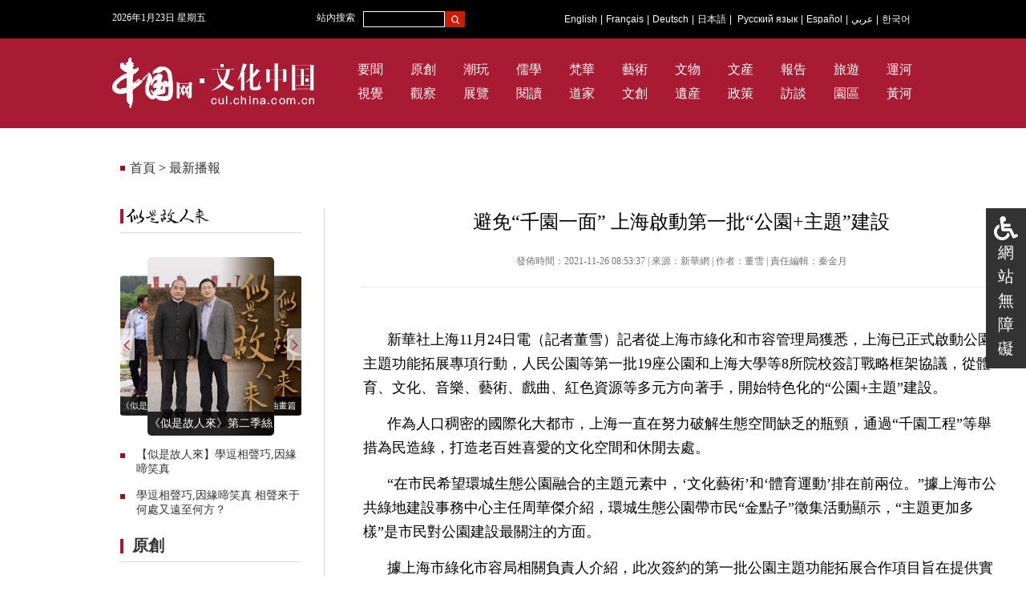

--- FILE ---
content_type: text/html;charset=utf-8
request_url: http://big5.china.com.cn/gate/big5/cul.china.com.cn/2021-11/26/content_41802789.htm
body_size: 45719
content:
<!DOCTYPE html PUBLIC "-//W3C//DTD XHTML 1.0 Transitional//EN" "http://big5.china.com.cn/gate/big5/www.w3.org/TR/xhtml1/DTD/xhtml1-transitional.dtd">
<html xmlns="http://big5.china.com.cn/gate/big5/www.w3.org/1999/xhtml">
<head>
<meta http-equiv="Content-Type" content="text/html; charset=UTF-8"/>
<title>避免“千園一面” 上海啟動第一批“公園+主題”建設</title>

<meta name="keywords" content="避免“千園一面” 上海啟動第一批“公園+主題”建設">
<meta name="description" content="上海已正式啟動公園主題功能拓展專項行動，人民公園等第一批19座公園和上海大學等8所院校簽訂戰略框架協議，從體育、文化、音樂、藝術、戲曲、紅色資源等多元方向著手，開始特色化的“公園+主題”建設。">


<base target="_blank"/>
<link rel="stylesheet" type="text/css" href="http://big5.china.com.cn/gate/big5/images.china.cn/images1/ch/2018dzd/css/swiper-3.3.1.min.css" />
<link href="http://big5.china.com.cn/gate/big5/images.china.cn/images1/ch/20210714/css/style.css" rel="stylesheet" type="text/css">
<style>
.list_box { width:1100px; padding:0 150px;}
.crumbs { margin-left:0;}
.list_box .left { margin-left:0;}
.list_right { width:800px; padding-left:45px;}
.list_click { width:798px;}
.list_box2:last-child span { border-bottom:0;}
.list_box2 strong { font-weight:normal; font-size: 12px; line-height: 22px;}
.list2 {padding: 10px 0; overflow:hidden;}
.list2 b { font-weight:bold; float:left; width:725px;}
.list2 span { float:left; width:75px; font-size:12px; background:none; padding-left:0; margin:0; text-align:right; color:#888; border:0;	}
.left0 { width:226px; overflow:hidden;}
.swiper-container { width:140%; margin-left:-20%;}
.swiper-container .swiper-slide {border-radius: 5px; overflow: hidden;}
.swiper-container .swiper-slide span { display:block; width:100%; height:30px; line-height:30px; background:url(http://images.china.cn/images1/ch/20210714/images/meng.png) repeat-x; position:absolute; left:0; bottom:0; font-size:14px; padding:0;}
.swiper-container .swiper-slide span a { color:#FFF;}

.banner.wap { padding:0;}
/*nav*/
.wap_nav{
	display:none;
	overflow: hidden;
	margin-bottom:0.5rem;
}
.language-nav{
	border-top:solid 0.2rem #dfdfdf;
	border-bottom:solid 0.2rem #dfdfdf;
	width:100%;
	overflow:hidden;
	color: #e42e2a;
	padding:0.4rem 0;
	font-size: 0.35rem;
	line-height:1rem;
}
.flex{
	width:92%; margin:0 auto;
	display: -webkit-flex;  /* Safari */
	display: flex;
	flex-flow: row nowrap;
	justify-content: space-between;
	align-items: center;
}
.flex a { color:#a91b33;}

.column-nav{
	width:92%; margin:0 auto;
	font-size: 0.4rem;
}
.column-nav-tag { font-size:0.45rem; line-height:1.8rem;}
.column-nav li {text-align:left; margin-bottom:0.5rem; float:left; width:9%; padding-right:13.5%}
.column-nav li:nth-child(5){ padding-right:0;}
.column-nav li:nth-child(10){ padding-right:0;}
.column-nav li:nth-child(15){ padding-right:0;}
.column-nav li:nth-child(20){ padding-right:0;}
.column-nav li:nth-child(25){ padding-right:0;}

/*search*/
.search{
	display:none;
	width:92%;
	position: relative;
	margin: 0 auto 0.5rem;
	text-align: center;
	font-size: 0;
}
.search-box{
	 width:100%;

	border: solid 1px #C9C9C9;
	border-radius: 5px;
	overflow:hidden;
}
.search-box from { width:100%; display:inherit}
.search-icon{
	margin-left: 3%;
	width:5%;
	height:5%;
	float:left;
	margin-top:0.15rem;
}
.search-input{
	-webkit-appearance: none;
	outline: 0;
	margin-left: 3%;
	border: 0;
	padding: 0;
	height: 0.6rem;
	width: 68%;
	height: 0.8rem;
	font-family: initial;
	float:left;
	font-size: 0.4rem;
	color: #000000;
	background-color:#f2f2f2;
}
.search-input::placeholder {
	position: relative;
	top: -1px;
	font-family: initial;
	
	font-size: 0.4rem;
  	color: #b3b3b3;
}
.search-btn{
	height: 0.8rem;
	border-left: solid 1px #b3b3b3;
	padding-left: 0.5rem;
	line-height: 1;
	font-family: initial;
	font-size: 0.4rem;
	width:15%;
	color: #a2a2a2;
	background-color:#f2f2f2;
	float:left;
}


/* 搜索框下面的提示 */
.search p{
	line-height: 1;
}
.search-text-1{
	margin-top: 0.5rem;
	font-size: 0.4rem;
	color: #3b3b3b;
}
.search-text-1 span{
	font-family: initial;
	color: #3b3b3b;
}




</style>



</head>
<body>
<div id="ciic_wza" style="position:fixed;right:0;top:50%;transform:translate(0,-50%);width:30px;background:#333;color:#fff;padding:10px;font:20px/30px sans-serif;text-align:center;">
        <svg aria-hidden="true" focusable="false" data-prefix="fas" data-icon="wheelchair" class="svg-inline--fa fa-wheelchair fa-w-16" role="img" xmlns="http://big5.china.com.cn/gate/big5/www.w3.org/2000/svg" viewBox="0 0 512 512"><path fill="currentColor" d="M496.101 385.669l14.227 28.663c3.929 7.915.697 17.516-7.218 21.445l-65.465 32.886c-16.049 7.967-35.556 1.194-43.189-15.055L331.679 320H192c-15.925 0-29.426-11.71-31.679-27.475C126.433 55.308 128.38 70.044 128 64c0-36.358 30.318-65.635 67.052-63.929 33.271 1.545 60.048 28.905 60.925 62.201.868 32.933-23.152 60.423-54.608 65.039l4.67 32.69H336c8.837 0 16 7.163 16 16v32c0 8.837-7.163 16-16 16H215.182l4.572 32H352a32 32 0 0 1 28.962 18.392L438.477 396.8l36.178-18.349c7.915-3.929 17.517-.697 21.446 7.218zM311.358 352h-24.506c-7.788 54.204-54.528 96-110.852 96-61.757 0-112-50.243-112-112 0-41.505 22.694-77.809 56.324-97.156-3.712-25.965-6.844-47.86-9.488-66.333C45.956 198.464 0 261.963 0 336c0 97.047 78.953 176 176 176 71.87 0 133.806-43.308 161.11-105.192L311.358 352z"></path></svg>
    <a href="javascript:;" style="color:#fff; text-decoration:none;" target="_self" id="cniil_wza">網站無障礙</a>
</div>

<!-- 默認分享圖 -->
  <div style="display: none;">
    <img src="http://m.china.com.cn/images/v2/shareF.png" />
  </div>

<div class="banner wap">
	<a href="http://big5.china.com.cn/gate/big5/cul.china.com.cn/m/node_1007536.htm"><img class="logo1" src="http://images.china.cn/images1/ch/210730/images/logo1.png" width="16%"></a>
<a href="http://big5.china.com.cn/gate/big5/cul.china.com.cn/m/node_1007536.htm"><img class="logo2" src="http://images.china.cn/images1/ch/20210714/images/logo2.png" width="25%"></a>

</div>




<div class="head_box">
	<div class="head">
    	<div id="time" class="time fl pt5"></div>
        <div class="fl ml10">站內搜索</div>

                <div class="fl">
                    <form method="get" target="_blank" name="FindForm" id="findform" action="http://big5.china.com.cn/gate/big5/query.china.com.cn/query/search.html?index=culpd@UTF-8" onsubmit="checksite();" style="float: left;">
                    <input type="text" name="kw" maxlength="64" id="kw" class="fl" style="border: 1px solid #fff; background-color:#000; color:#FFF; height: 18px; width:100px; margin-left:10px; margin-top:14px;">
                     <input type="submit" value="" class="button2 fl" style="vertical-align:top; margin-top:14px;">
                     <input name="index" value="culpd" type="hidden">
                    </form>
                </div>
        <div class="navigation fl"><a href="http://big5.china.com.cn/gate/big5/www.china.org.cn/arts/index.htm" target="_blank">English</a>|<a href="http://big5.china.com.cn/gate/big5/french.china.org.cn/culture/node_2044989.htm" target="_blank">Fran&#231;ais</a>|<a href="http://big5.china.com.cn/gate/big5/german.china.org.cn/node_7227464.htm" target="_blank">Deutsch</a>|<a href="http://big5.china.com.cn/gate/big5/japanese.china.org.cn/culture/node_2000379.htm" target="_blank">日本語</a>|
                <a href="http://big5.china.com.cn/gate/big5/russian.china.org.cn/film/node_2234305.htm" target="_blank">&#1056;&#1091;&#1089;&#1089;&#1082;&#1080;&#1081; &#1103;&#1079;&#1099;&#1082;</a>|<a href="http://big5.china.com.cn/gate/big5/spanish.china.org.cn/photos/node_7109801.htm" target="_blank">Espa&#241;ol</a>|<a href="http://big5.china.com.cn/gate/big5/arabic.china.org.cn/photos/node_7189650.htm" target="_blank">&#1593;&#1585;&#1576;&#1610;</a>|<a href="http://big5.china.com.cn/gate/big5/korean.china.org.cn/node_8006719.html" target="_blank">&#54620;&#44397;&#50612;</a>
            </div>
    </div>
</div>

<div class="nav_box" style="margin-bottom:0;">
	<div class="nav_li">
   		<a href="http://big5.china.com.cn/"><img src="http://images.china.cn/images1/ch/20210714/images/logo1.png" /></a>
        
<a href="http://big5.china.com.cn/gate/big5/cul.china.com.cn/node_1010535.htm"><img src="http://images.china.cn/images1/ch/20210714/images/logo2.png" /></a>


        <ul>
        	
<li><a href="http://big5.china.com.cn/gate/big5/cul.china.com.cn/node_1010538.htm">要聞</a></li>

            
<li><a href="http://big5.china.com.cn/gate/big5/cul.china.com.cn/node_1010540.htm">原創</a></li>

			
<li><a href="http://big5.china.com.cn/gate/big5/cul.china.com.cn/node_1010545.htm">潮玩</a></li>

			<li><a href="http://big5.china.com.cn/gate/big5/ccpd.china.com.cn/">儒學</a></li>
			<li><a href="http://big5.china.com.cn/gate/big5/cul.china.com.cn/">梵華</a></li>
<li><a href="http://big5.china.com.cn/gate/big5/art.china.cn/">藝術</a></li>
			
<li><a href="http://big5.china.com.cn/gate/big5/cul.china.com.cn/node_1010555.htm">文物</a></li>

			
<li><a href="http://big5.china.com.cn/gate/big5/cul.china.com.cn/node_1010560.htm">文産</a></li>

			
<li><a href="http://big5.china.com.cn/gate/big5/cul.china.com.cn/node_1010561.htm">報告</a></li>

			<li><a href="http://big5.china.com.cn/gate/big5/travel.china.com.cn/">旅遊</a></li>
			<li><a href="http://big5.china.com.cn/gate/big5/yunhe.china.com.cn/index.htm">運河</a></li>
			
<li><a href="http://big5.china.com.cn/gate/big5/cul.china.com.cn/node_1010539.htm">視覺</a></li>

			
<li><a href="http://big5.china.com.cn/gate/big5/cul.china.com.cn/node_1010543.htm">觀察</a></li>

			
<li><a href="http://big5.china.com.cn/gate/big5/cul.china.com.cn/node_1010548.htm">展覽</a></li>

			
<li><a href="http://big5.china.com.cn/gate/big5/cul.china.com.cn/node_1010554.htm">閱讀</a></li>

			<li><a href="http://big5.china.com.cn/gate/big5/dao.china.com.cn/">道家</a></li>
			<li><a href="http://big5.china.com.cn/gate/big5/creativity.china.com.cn/">文創</a></li>
			
<li><a href="http://big5.china.com.cn/gate/big5/cul.china.com.cn/node_1010556.htm">遺産</a></li>

			
<li><a href="http://big5.china.com.cn/gate/big5/cul.china.com.cn/node_1010559.htm">政策</a></li>

			
<li><a href="http://big5.china.com.cn/gate/big5/cul.china.com.cn/node_1010563.htm">訪談</a></li>

			
<li><a href="http://big5.china.com.cn/gate/big5/cul.china.com.cn/node_1010565.htm">園區</a></li>

			<li><a href="http://big5.china.com.cn/gate/big5/huanghe.china.com.cn/">黃河</a></li>
        </ul>
    </div>
</div>


<div class="list_main">
	<div class="list_box">
    	<div class="crumbs">
<a href="http://big5.china.com.cn/gate/big5/cul.china.com.cn/index.htm">首頁</a>
 > 
<a href="http://big5.china.com.cn/gate/big5/cul.china.com.cn/node_1010542.htm">最新播報</a>

</div>
        <div class="left">
        	<div class="list_title">
<a href="http://big5.china.com.cn/gate/big5/cul.china.com.cn/node_1008104.htm"><img src="http://images.china.cn/images1/ch/20210714/images/ssgrl.png" width="104" height="24" border="0" /></a>

</div>
            <div class="left0">
                <div class="swiper-container">
                  <div class="swiper-wrapper">
                    
        <div class="swiper-slide"><a href="http://big5.china.com.cn/gate/big5/cul.china.com.cn/2021-10/18/content_41705549.htm"><img src="http://cul.china.com.cn/pic/2021-10/18/515be7c9-a43c-44f1-b0a2-80cd1c205725.png" width="100%" border="0" /></a><span><a href="http://big5.china.com.cn/gate/big5/cul.china.com.cn/2021-10/18/content_41705549.htm">《似是故人來》第二季絲路長安</a></span></div>
    <div class="swiper-slide"><a href="http://big5.china.com.cn/gate/big5/cul.china.com.cn/2021-05/17/content_41641970.htm"><img src="http://cul.china.com.cn/pic/2021-05/17/7cf2c90f-992d-4bad-8728-9af062a432be.jpg" width="100%" border="0" /></a><span><a href="http://big5.china.com.cn/gate/big5/cul.china.com.cn/2021-05/17/content_41641970.htm">《似是故人來》油畫篇</a></span></div>
    <div class="swiper-slide"><a href="http://big5.china.com.cn/gate/big5/cul.china.com.cn/2021-05/31/content_41641965.htm"><img src="http://cul.china.com.cn/pic/2021-05/31/ee13636d-9f58-4819-bfc2-8766eacb11ae.jpg" width="100%" border="0" /></a><span><a href="http://big5.china.com.cn/gate/big5/cul.china.com.cn/2021-05/31/content_41641965.htm">《似是故人來》古村落篇</a></span></div>

                  </div>
                  <div class="swiper-button-prev swiper-button-red" style="width:18px; left:14.2%; background:url(http://big5.china.com.cn/gate/big5/images.china.cn/images1/ch/20210714/images/left_btn.png) no-repeat;"></div>
                      <div class="swiper-button-next swiper-button-red" style="width:18px; right:14.2%; background:url(http://big5.china.com.cn/gate/big5/images.china.cn/images1/ch/20210714/images/right_btn.png) no-repeat;"></div>
                  <div class="f_left"></div>
                    <div class="f_right"></div>
                </div>
            </div>
            <div class="list">
            	<ul>
               	  
<li><a href="http://big5.china.com.cn/gate/big5/cul.china.com.cn/2021-11/23/content_41799652.htm">【似是故人來】學逗相聲巧,因緣啼笑真</a></li>
<li><a href="http://big5.china.com.cn/gate/big5/cul.china.com.cn/2021-11/23/content_41799219.htm">學逗相聲巧,因緣啼笑真 相聲來于何處又遠至何方？</a></li>


                </ul>
            </div>
			<div class="title2">
<a href="http://big5.china.com.cn/gate/big5/cul.china.com.cn/node_1010540.htm">原創</a>

</div>
            
<div class="img"><a href="http://big5.china.com.cn/gate/big5/cul.china.com.cn/2021-11/15/content_41790898.htm"><img src="http://cul.china.com.cn/pic/2021-11/15/d4647509-1900-435c-b545-e770f41980a8.jpg" width="226" height="126" border="0" /></a><span><a href="http://big5.china.com.cn/gate/big5/cul.china.com.cn/2021-11/15/content_41790898.htm">《揚名立萬》首周破億 排片逆襲口碑一路攀升</a></span></div>


            <div class="list">
            	<ul>
               	  
<li><a href="http://big5.china.com.cn/gate/big5/cul.china.com.cn/2021-11/25/content_41801661.htm"> “2021世界交響樂北京論壇”即將開幕</a></li>
<li><a href="http://big5.china.com.cn/gate/big5/cul.china.com.cn/2021-11/24/content_41801451.htm">《長津湖》超越《戰狼2》成中國影史票房榜第一</a></li>


                </ul>
            </div>
            <div class="title2">
<a href="http://big5.china.com.cn/gate/big5/cul.china.com.cn/node_1010541.htm">視頻</a>
</div>
            
<div class="img"><a href="http://big5.china.com.cn/gate/big5/cul.china.com.cn/2021-11/16/content_41792740.htm"><img src="http://cul.china.com.cn/pic/2021-11/16/363b6e8a-c7e4-4542-8f45-1dff87241cbb.png" width="226" height="126" border="0" /></a><span><a href="http://big5.china.com.cn/gate/big5/cul.china.com.cn/2021-11/16/content_41792740.htm">【思想者】蘇大寶——問「道」沙畫</a></span></div>

            <div class="list">
            	<ul>
               	  
<li><a href="http://big5.china.com.cn/gate/big5/cul.china.com.cn/2021-10/27/content_41717388.htm">文化交流的見證者 清宮鐘錶亮相保利藝術博物館</a></li>
<li><a href="http://big5.china.com.cn/gate/big5/cul.china.com.cn/2021-09/18/content_41679612.htm">北京人藝院長任鳴談導演和演員的關係</a></li>

                </ul>
            </div>
            <div class="title2">
<a href="http://big5.china.com.cn/gate/big5/cul.china.com.cn/node_1010538.htm">熱搜</a>
</div>
            <div class="list">
            	<ul>
               	  
<li><a href="http://big5.china.com.cn/gate/big5/cul.china.com.cn/2021-11/26/content_41802781.htm">香港藝術館獲贈逾千組中國書畫及藝術珍品</a></li>
<li><a href="http://big5.china.com.cn/gate/big5/cul.china.com.cn/2021-11/25/content_41801686.htm">器物裏的文明史！中國現代考古學誕生百年訪談</a></li>
<li><a href="http://big5.china.com.cn/gate/big5/cul.china.com.cn/2021-11/25/content_41801593.htm">生物大滅絕造就華北地區豐富煤礦資源</a></li>
<li><a href="http://big5.china.com.cn/gate/big5/cul.china.com.cn/2021-11/25/content_41801585.htm">中國嫦娥五號、奮鬥者號等科技創新特種郵票發行</a></li>
<li><a href="http://big5.china.com.cn/gate/big5/cul.china.com.cn/2021-11/25/content_41801583.htm">陜西戰國秦墓發現金飾品 見證中西文化交流</a></li>
<li><a href="http://big5.china.com.cn/gate/big5/cul.china.com.cn/2021-11/25/content_41801577.htm">網文創作迎來“95後” 年輕作家偏好哪些題材？</a></li>
<li><a href="http://big5.china.com.cn/gate/big5/cul.china.com.cn/2021-11/25/content_41801568.htm">山東一舊石器遺址出土距今9.9萬年的磨制骨器</a></li>
<li><a href="http://big5.china.com.cn/gate/big5/cul.china.com.cn/2021-11/24/content_41801451.htm">《長津湖》超越《戰狼2》成中國影史票房榜第一</a></li>
<li><a href="http://big5.china.com.cn/gate/big5/cul.china.com.cn/2021-11/24/content_41800699.htm">理查德&#183;克萊德曼：雲端續奏浪漫音樂盛宴</a></li>
<li><a href="http://big5.china.com.cn/gate/big5/cul.china.com.cn/2021-11/24/content_41800674.htm">民族民間舞《陽光下的麥蓋提》背後的故事</a></li>

                </ul>
            </div>
            <div class="title2">
<a href="http://big5.china.com.cn/gate/big5/cul.china.com.cn/node_1010554.htm">閱讀</a>
</div>
            <div class="list">
            	<ul>
               	  
<li><a href="http://big5.china.com.cn/gate/big5/cul.china.com.cn/2021-11/24/content_41800477.htm">郝景芳揭秘新作《宇宙躍遷者》開啟國風科幻浪潮</a></li>
<li><a href="http://big5.china.com.cn/gate/big5/cul.china.com.cn/2021-11/24/content_41800766.htm">網路詩歌如何創造網際網路時代的詩性品格</a></li>

                </ul>
            </div>
            <div class="title2">
<a href="http://big5.china.com.cn/gate/big5/cul.china.com.cn/node_1010555.htm">文物</a>
</div>
            
<div class="img"><a href="http://big5.china.com.cn/gate/big5/cul.china.com.cn/2021-09/09/content_41669812.htm"><img src="http://cul.china.com.cn/pic/2021-09/09/69c7d068-99c4-4e19-83a5-cb5966a71fb6.jpg" width="226" height="126" border="0" /></a><span><a href="http://big5.china.com.cn/gate/big5/cul.china.com.cn/2021-09/09/content_41669812.htm">三星堆文物再上新！含迄今為止最大青銅神壇</a></span></div>

            <div class="list">
            	<ul>
               	  
<li><a href="http://big5.china.com.cn/gate/big5/cul.china.com.cn/2021-11/24/content_41801372.htm">樊溫泉：彩陶如何見證東西方史前文明互鑒？</a></li>
<li><a href="http://big5.china.com.cn/gate/big5/cul.china.com.cn/2021-11/22/content_41797470.htm">山西仰韶文化考古95年：一路向北探尋文化根源</a></li>

                </ul>
            </div>
        </div>
        
        <div class="list_right">
    	
<h1>避免“千園一面” 上海啟動第一批“公園+主題”建設</h1>
<b>發佈時間：2021-11-26 08:53:37  |  來源：新華網  |  作者：董雪  |  責任編輯：秦金月</b>
<div class="center">
<div id="vf">
<div id="videoarea" style="width: 600px; height: 340px;display:none; margin:0 auto 30px" align="center" ></div>
</div>
<!--enpcontent--><p style="margin-right: 3px; margin-bottom: 15px; margin-left: 3px; text-indent: 30px;">新華社上海11月24日電（記者董雪）記者從上海市綠化和市容管理局獲悉，上海已正式啟動公園主題功能拓展專項行動，人民公園等第一批19座公園和上海大學等8所院校簽訂戰略框架協議，從體育、文化、音樂、藝術、戲曲、紅色資源等多元方向著手，開始特色化的“公園+主題”建設。</p><p style="margin-right: 3px; margin-bottom: 15px; margin-left: 3px; text-indent: 30px;">作為人口稠密的國際化大都市，上海一直在努力破解生態空間缺乏的瓶頸，通過“千園工程”等舉措為民造綠，打造老百姓喜愛的文化空間和休閒去處。</p><p style="margin-right: 3px; margin-bottom: 15px; margin-left: 3px; text-indent: 30px;">“在市民希望環城生態公園融合的主題元素中，‘文化藝術’和‘體育運動’排在前兩位。”據上海市公共綠地建設事務中心主任周華傑介紹，環城生態公園帶市民“金點子”徵集活動顯示，“主題更加多樣”是市民對公園建設最關注的方面。</p><p style="margin-right: 3px; margin-bottom: 15px; margin-left: 3px; text-indent: 30px;">據上海市綠化市容局相關負責人介紹，此次簽約的第一批公園主題功能拓展合作項目旨在提供實踐經驗，優化公園與院校的合作，最終輻射上海全市公園，項目具體分為公園功能主題創意設計、公園功能活動拓展、打造美麗校園三類。</p><p style="margin-right: 3px; margin-bottom: 15px; margin-left: 3px; text-indent: 30px;">其中，公園功能主題創意設計基於公園本身特色，整合美術、繪畫、媒體設計、動畫設計等專業資源，靈活植入藝術元素，打造特色鮮明的海派文化公園；公園功能活動拓展著力創新公園複合功能模式，促進公園與體育、文化、影視、新媒體、紅色資源等元素有機融合；打造美麗校園則是發揮綠化部門的專業技術力量，幫助相關院校提升綠化景觀面貌，讓校園成為另一種形態的“公園”，為師生和市民群眾提供更多優美的綠色空間。</p><p><br/></p><!--/enpcontent--><!--enpproperty <articleid>41802789</articleid><date>2021-11-26 08:53:37:0</date><author>董雪</author><title>避免“千園一面” 上海啟動第一批“公園+主題”建設</title><keyword>避免“千園一面” 上海啟動第一批“公園+主題”建設</keyword><subtitle></subtitle><introtitle></introtitle><siteid>760</siteid><nodeid>1010542</nodeid><nodename>最新播報</nodename><nodesearchname>最新播報</nodesearchname><picurl></picurl><picbig></picbig><picmiddle></picmiddle><picsmall></picsmall><url>http://cul.china.com.cn/2021-11/26/content_41802789.htm</url><urlpad>null</urlpad><liability>秦金月</liability><sourcename>新華網</sourcename><abstract>上海已正式啟動公園主題功能拓展專項行動，人民公園等第一批19座公園和上海大學等8所院校簽訂戰略框架協議，從體育、文化、音樂、藝術、戲曲、紅色資源等多元方向著手，開始特色化的“公園+主題”建設。</abstract><channel>1</channel>/enpproperty-->
</div>
<script type="text/javascript" src="http://big5.china.com.cn/player/video.js@OldUrl;@JS;http://cul.china.com.cn/2021-11/26/content_41802789.htm_.js"></script>


        
        <div class="title2">最新播報<span><a href="http://big5.china.com.cn/gate/big5/cul.china.com.cn/node_1010542.htm">查看更多</a></span></div>
        <div class="list_box2 hover">
        	
<div class="list2"><b><a href="http://big5.china.com.cn/gate/big5/cul.china.com.cn/2021-11/26/content_41802812.htm">噩國與鄂侯：沉默青銅隱藏著刀光劍影</a></b><span>2021-11-26</span></div>
<div class="list2"><b><a href="http://big5.china.com.cn/gate/big5/cul.china.com.cn/2021-11/26/content_41802789.htm">上海啟動第一批“公園+主題”建設</a></b><span>2021-11-26</span></div>
<div class="list2"><b><a href="http://big5.china.com.cn/gate/big5/cul.china.com.cn/2021-11/26/content_41802783.htm">中國新聞獎獲獎短視頻帶來什麼啟示</a></b><span>2021-11-26</span></div>
<div class="list2"><b><a href="http://big5.china.com.cn/gate/big5/cul.china.com.cn/2021-11/26/content_41802781.htm">香港藝術館獲贈逾千組中國書畫及藝術珍品</a></b><span>2021-11-26</span></div>
<div class="list2"><b><a href="http://big5.china.com.cn/gate/big5/cul.china.com.cn/2021-11/25/content_41801661.htm"> “2021世界交響樂北京論壇”即將開幕</a></b><span>2021-11-25</span></div>

        </div>
        <div class="list_box2">
        	
<div class="list2"><b><a href="http://big5.china.com.cn/gate/big5/cul.china.com.cn/2021-11/25/content_41801686.htm">器物裏的文明史！中國現代考古學誕生百年訪談</a></b><span>2021-11-25</span></div>
<div class="list2"><b><a href="http://big5.china.com.cn/gate/big5/cul.china.com.cn/2021-11/25/content_41801610.htm">李群：黨領導文物事業發展的重大成就和歷史經驗</a></b><span>2021-11-25</span></div>
<div class="list2"><b><a href="http://big5.china.com.cn/gate/big5/cul.china.com.cn/2021-11/25/content_41801593.htm">生物大滅絕造就華北地區豐富煤礦資源</a></b><span>2021-11-25</span></div>
<div class="list2"><b><a href="http://big5.china.com.cn/gate/big5/cul.china.com.cn/2021-11/25/content_41801585.htm">中國嫦娥五號、奮鬥者號等科技創新特種郵票發行</a></b><span>2021-11-25</span></div>
<div class="list2"><b><a href="http://big5.china.com.cn/gate/big5/cul.china.com.cn/2021-11/25/content_41801583.htm">陜西戰國秦墓發現金飾品 見證中西文化交流</a></b><span>2021-11-25</span></div>

        </div>
        <div class="list_box2">
        	
<div class="list2"><b><a href="http://big5.china.com.cn/gate/big5/cul.china.com.cn/2021-11/25/content_41801577.htm">網文創作迎來“95後” 年輕作家偏好哪些題材？</a></b><span>2021-11-25</span></div>
<div class="list2"><b><a href="http://big5.china.com.cn/gate/big5/cul.china.com.cn/2021-11/25/content_41801568.htm">山東一舊石器遺址出土距今9.9萬年的磨制骨器</a></b><span>2021-11-25</span></div>
<div class="list2"><b><a href="http://big5.china.com.cn/gate/big5/cul.china.com.cn/2021-11/24/content_41801451.htm">《長津湖》超越《戰狼2》成中國影史票房榜第一</a></b><span>2021-11-24</span></div>
<div class="list2"><b><a href="http://big5.china.com.cn/gate/big5/cul.china.com.cn/2021-11/24/content_41801391.htm">《中國考古大會》： 活化百年考古 觸摸中華脈動</a></b><span>2021-11-24</span></div>
<div class="list2"><b><a href="http://big5.china.com.cn/gate/big5/cul.china.com.cn/2021-11/24/content_41801380.htm">湖南將舉辦電子競技大賽 培育文化産業新增長點</a></b><span>2021-11-24</span></div>

        </div>
        <div class="list_box2">
        	
<div class="list2"><b><a href="http://big5.china.com.cn/gate/big5/cul.china.com.cn/2021-11/24/content_41801372.htm">樊溫泉：彩陶如何見證東西方史前文明互鑒？</a></b><span>2021-11-24</span></div>
<div class="list2"><b><a href="http://big5.china.com.cn/gate/big5/cul.china.com.cn/2021-11/24/content_41801359.htm">三千年沒改過地名，跟著成語看邯鄲</a></b><span>2021-11-24</span></div>
<div class="list2"><b><a href="http://big5.china.com.cn/gate/big5/cul.china.com.cn/2021-11/24/content_41801337.htm">中國陶瓷文化傳播交流中心在世界瓷都景德鎮成立</a></b><span>2021-11-24</span></div>
<div class="list2"><b><a href="http://big5.china.com.cn/gate/big5/cul.china.com.cn/2021-11/24/content_41801129.htm">《似是故人來》第二季重磅回歸 首期走進相聲的“前世今生”</a></b><span>2021-11-24</span></div>
<div class="list2"><b><a href="http://big5.china.com.cn/gate/big5/cul.china.com.cn/2021-11/24/content_41800758.htm">幾千年前就有地暖壁爐，古人在冬天如何取暖</a></b><span>2021-11-24</span></div>

        </div>
        <div class="list_box2">
        	
<div class="list2"><b><a href="http://big5.china.com.cn/gate/big5/cul.china.com.cn/2021-11/24/content_41800699.htm">理查德&#183;克萊德曼：雲端續奏浪漫音樂盛宴</a></b><span>2021-11-24</span></div>
<div class="list2"><b><a href="http://big5.china.com.cn/gate/big5/cul.china.com.cn/2021-11/24/content_41800674.htm">民族民間舞《陽光下的麥蓋提》背後的故事</a></b><span>2021-11-24</span></div>
<div class="list2"><b><a href="http://big5.china.com.cn/gate/big5/cul.china.com.cn/2021-11/24/content_41800670.htm">用時尚元素為傳統手藝“賦能”</a></b><span>2021-11-24</span></div>
<div class="list2"><b><a href="http://big5.china.com.cn/gate/big5/cul.china.com.cn/2021-11/24/content_41800477.htm">郝景芳獨家揭秘新作《宇宙躍遷者》：打造中國本土的超級英雄</a></b><span>2021-11-24</span></div>
<div class="list2"><b><a href="http://big5.china.com.cn/gate/big5/cul.china.com.cn/2021-11/24/content_41800420.htm">賡續紅色血脈 音樂劇《星火》將於12月深圳首演</a></b><span>2021-11-24</span></div>

        </div>
        <div class="list_box2">
        	
<div class="list2"><b><a href="http://big5.china.com.cn/gate/big5/cul.china.com.cn/2021-11/24/content_41800281.htm">北京人藝大幕重啟 首部復演劇目《情人》將亮相</a></b><span>2021-11-24</span></div>
<div class="list2"><b><a href="http://big5.china.com.cn/gate/big5/cul.china.com.cn/2021-11/24/content_41800240.htm">第九批網路主播警示名單傳遞出什麼資訊？</a></b><span>2021-11-24</span></div>
<div class="list2"><b><a href="http://big5.china.com.cn/gate/big5/cul.china.com.cn/2021-11/24/content_41800235.htm">中國科技文化場館聯合體在京成立</a></b><span>2021-11-24</span></div>
<div class="list2"><b><a href="http://big5.china.com.cn/gate/big5/cul.china.com.cn/2021-11/24/content_41800229.htm">《格薩爾》説唱本2020年蒐集整理叢書發行</a></b><span>2021-11-24</span></div>
<div class="list2"><b><a href="http://big5.china.com.cn/gate/big5/cul.china.com.cn/2021-11/24/content_41800226.htm">中國作者摘金首屆Astra國際繪本故事大賽</a></b><span>2021-11-24</span></div>

        </div>
        <div class="list_box2">
        	
<div class="list2"><b><a href="http://big5.china.com.cn/gate/big5/cul.china.com.cn/2021-11/24/content_41800219.htm">兩代人堅守“青瓷夢”：呼喚傳統文化回歸</a></b><span>2021-11-24</span></div>
<div class="list2"><b><a href="http://big5.china.com.cn/gate/big5/cul.china.com.cn/2021-11/24/content_41800215.htm">傳統文化緣何頻頻破圈</a></b><span>2021-11-24</span></div>
<div class="list2"><b><a href="http://big5.china.com.cn/gate/big5/cul.china.com.cn/2021-11/11/content_41799676.htm">屈全繩：讀廖毅文報告文學集《歷史的閃電》</a></b><span>2021-11-11</span></div>
<div class="list2"><b><a href="http://big5.china.com.cn/gate/big5/cul.china.com.cn/2021-11/11/content_41799674.htm">追逐理想的光芒—讀廖毅文散文集《堅定與浪漫》</a></b><span>2021-11-11</span></div>
<div class="list2"><b><a href="http://big5.china.com.cn/gate/big5/cul.china.com.cn/2021-11/11/content_41799667.htm">袁守芳：讀廖毅文《非常態下的政治傳播》</a></b><span>2021-11-11</span></div>

        </div>
        <div class="list_box2">
        	
<div class="list2"><b><a href="http://big5.china.com.cn/gate/big5/cul.china.com.cn/2021-11/11/content_41799663.htm">周子玉： 讀廖毅文新聞作品集《一個時代的背影》</a></b><span>2021-11-11</span></div>
<div class="list2"><b><a href="http://big5.china.com.cn/gate/big5/cul.china.com.cn/2021-11/23/content_41799645.htm">《揚名立萬》曝刪減片段 尹正盡顯“毒舌”本色</a></b><span>2021-11-23</span></div>
<div class="list2"><b><a href="http://big5.china.com.cn/gate/big5/cul.china.com.cn/2021-11/23/content_41799112.htm">網信辦：嚴防違法失德明星藝人“曲線復出”</a></b><span>2021-11-23</span></div>
<div class="list2"><b><a href="http://big5.china.com.cn/gate/big5/cul.china.com.cn/2021-11/23/content_41799064.htm">走進童年的動畫記憶</a></b><span>2021-11-23</span></div>
<div class="list2"><b><a href="http://big5.china.com.cn/gate/big5/cul.china.com.cn/2021-11/23/content_41799059.htm">《駱駝祥子》為何被外國讀者喜愛</a></b><span>2021-11-23</span></div>

        </div>
        <div class="list_box2">
        	
<div class="list2"><b><a href="http://big5.china.com.cn/gate/big5/cul.china.com.cn/2021-11/23/content_41799054.htm">吉林中部發現多處夫余時期遺存</a></b><span>2021-11-23</span></div>
<div class="list2"><b><a href="http://big5.china.com.cn/gate/big5/cul.china.com.cn/2021-11/23/content_41799043.htm">《導演請指教》解構電影，引發業內外熱議</a></b><span>2021-11-23</span></div>
<div class="list2"><b><a href="http://big5.china.com.cn/gate/big5/cul.china.com.cn/2021-11/23/content_41799040.htm">網路文學絕大多數屬快餐文化 中小學生應多讀經典</a></b><span>2021-11-23</span></div>
<div class="list2"><b><a href="http://big5.china.com.cn/gate/big5/cul.china.com.cn/2021-11/23/content_41799034.htm">翻譯小説的“黃金時代”消失了嗎？</a></b><span>2021-11-23</span></div>
<div class="list2"><b><a href="http://big5.china.com.cn/gate/big5/cul.china.com.cn/2021-11/23/content_41799025.htm">“玲娜貝兒”出圈 給文旅IP建設帶來哪些思考？</a></b><span>2021-11-23</span></div>

        </div>
        <div class="list_box2">
        	
<div class="list2"><b><a href="http://big5.china.com.cn/gate/big5/cul.china.com.cn/2021-11/23/content_41799019.htm">世界文化遺産平遙城墻修繕</a></b><span>2021-11-23</span></div>
<div class="list2"><b><a href="http://big5.china.com.cn/gate/big5/cul.china.com.cn/2021-11/23/content_41799010.htm">送別“媽祖使者”林聰治：“不捨那碗媽祖面”</a></b><span>2021-11-23</span></div>
<div class="list2"><b><a href="http://big5.china.com.cn/gate/big5/cul.china.com.cn/2021-11/23/content_41799005.htm">幾千年前就有地暖壁爐，古人在冬天如何取暖</a></b><span>2021-11-23</span></div>
<div class="list2"><b><a href="http://big5.china.com.cn/gate/big5/cul.china.com.cn/2021-11/23/content_41799001.htm">緙絲成古裝劇“主角”這項非遺為什麼比黃金還貴</a></b><span>2021-11-23</span></div>
<div class="list2"><b><a href="http://big5.china.com.cn/gate/big5/cul.china.com.cn/2021-11/23/content_41798985.htm">讓城市留下記憶 讓居民記住鄉愁</a></b><span>2021-11-23</span></div>

        </div>
        <div class="list_click">載入更多新聞</div>
    </div>
        
    </div>
    
    <div class="box8">
	<div class="left">
友情連結

</div>
    <div class="right">
    	<ul>
        	
<li><a href="https://www.mct.gov.cn/">文化和旅遊部</a></li>
<li><a href="http://big5.china.com.cn/gate/big5/www.ncha.gov.cn/">國家文物局</a></li>
<li><a href="http://big5.china.com.cn/gate/big5/www.zgysyjy.org.cn/">中國藝術研究院</a></li>
<li><a href="http://big5.china.com.cn/gate/big5/www.cach.org.cn/">中國文化遺産研究院</a></li>
<li><a href="http://big5.china.com.cn/gate/big5/cass.cssn.cn/">中國社會科學院</a></li>
<li><a href="https://www.dpm.org.cn/Home.html">故宮博物院</a></li>
<li><a href="http://big5.china.com.cn/gate/big5/www.dha.ac.cn/">敦煌研究院</a></li>
<li><a href="https://www.yungang.org/">雲岡研究院</a></li>
<li><a href="http://big5.china.com.cn/gate/big5/www.chnmuseum.cn/">中國國家博物館</a></li>
<li><a href="http://big5.china.com.cn/gate/big5/www.xinhuanet.com/culture/">新華網文化</a></li>
<li><a href="http://big5.china.com.cn/gate/big5/culture.people.com.cn/">人民網文化</a></li>
<li><a href="http://big5.china.com.cn/gate/big5/www.chinanews.com/cul/index.shtml">中新網文化</a></li>
<li><a href="http://big5.china.com.cn/gate/big5/culture.gmw.cn/">光明網文化</a></li>
<li><a href="http://big5.china.com.cn/gate/big5/cul.sohu.com/">搜狐文化</a></li>


        </ul>
    </div>
</div>
</div>




<div class="mian10 mian9">
	<p><a href="http://big5.china.com.cn/gate/big5/cul.china.com.cn/2021-08/05/content_41637016.htm">關於我們</a>&#160; 合作推廣&#160; 聯繫電話：18901119810 &#160;&#160;010-88824959 &#160;&#160;詹先生 &#160;&#160;電子郵箱：zht@china.org.cn</p>
    <p>版權所有 中國網際網路新聞中心 京ICP證 040089號-1&#160; 網際網路新聞資訊服務許可證 &#160;&#160;10120170004號 網路傳播視聽節目許可證號:0105123</p>
</div>




<div id="nav" class="wap_nav">
      <div class="language-nav">
        <div class="flex">
          <span><a href="http://big5.china.com.cn/gate/big5/www.china.org.cn/arts/index.htm">English</a></span>
          <span><a href="http://big5.china.com.cn/gate/big5/french.china.org.cn/culture/node_2044989.htm">Fran&#231;ais</a></span>
          <span><a href="http://big5.china.com.cn/gate/big5/german.china.org.cn/node_7227464.htm">Deutsch</a></span>
          <span><a href="http://big5.china.com.cn/gate/big5/japanese.china.org.cn/culture/node_2000379.htm">日本語</a></span>
        </div>
        <div class="flex">
          <span><a href="http://big5.china.com.cn/gate/big5/russian.china.org.cn/film/node_2234305.htm">&#1056;&#1091;&#1089;&#1089;&#1082;&#1080;&#1081; &#1103;&#1079;&#1099;&#1082;</a></span>
          <span><a href="http://big5.china.com.cn/gate/big5/spanish.china.org.cn/photos/node_7109801.htm">Espa&#241;ol</a></span>
          <span><a href="http://big5.china.com.cn/gate/big5/arabic.china.org.cn/photos/node_7189650.htm">&#1593;&#1585;&#1576;&#1610;</a></span>
          <span><a href="http://big5.china.com.cn/gate/big5/korean.china.org.cn/node_8006719.html">&#54620;&#44397;&#50612;</a></span>
        </div>
      </div>

      <div class="line-block"></div>

      <!-- 欄目導航 -->
      <div id="column-nav" class="column-nav">
        <div class="column-nav-tag">文化中國導航</div>
        <ul>
    	
<li><a href="http://big5.china.com.cn/gate/big5/cul.china.com.cn/node_1010538.htm">要聞</a></li>

            
<li><a href="http://big5.china.com.cn/gate/big5/cul.china.com.cn/node_1010540.htm">原創</a></li>

			
<li><a href="http://big5.china.com.cn/gate/big5/cul.china.com.cn/node_1010545.htm">潮玩</a></li>

			<li><a href="http://big5.china.com.cn/gate/big5/ccpd.china.com.cn/">儒學</a></li>
			<li><a href="http://big5.china.com.cn/gate/big5/cul.china.com.cn/">梵華</a></li>
            
<li><a href="http://big5.china.com.cn/gate/big5/cul.china.com.cn/node_1010539.htm">視覺</a></li>

			
<li><a href="http://big5.china.com.cn/gate/big5/cul.china.com.cn/node_1010543.htm">觀察</a></li>

			
<li><a href="http://big5.china.com.cn/gate/big5/cul.china.com.cn/node_1010548.htm">展覽</a></li>

			
<li><a href="http://big5.china.com.cn/gate/big5/cul.china.com.cn/node_1010554.htm">閱讀</a></li>

<li><a href="http://big5.china.com.cn/gate/big5/dao.china.com.cn/">道家</a></li>
<li><a href="http://big5.china.com.cn/gate/big5/art.china.cn/">藝術</a></li>
			
<li><a href="http://big5.china.com.cn/gate/big5/cul.china.com.cn/node_1010555.htm">文物</a></li>

			
<li><a href="http://big5.china.com.cn/gate/big5/cul.china.com.cn/node_1010560.htm">文産</a></li>

			
<li><a href="http://big5.china.com.cn/gate/big5/cul.china.com.cn/node_1010561.htm">報告</a></li>

			<li><a href="http://big5.china.com.cn/gate/big5/travel.china.com.cn/">旅遊</a></li>
            <li><a href="http://big5.china.com.cn/gate/big5/creativity.china.com.cn/">文創</a></li>
            
<li><a href="http://big5.china.com.cn/gate/big5/cul.china.com.cn/node_1010556.htm">遺産</a></li>

			
<li><a href="http://big5.china.com.cn/gate/big5/cul.china.com.cn/node_1010559.htm">政策</a></li>

			
<li><a href="http://big5.china.com.cn/gate/big5/cul.china.com.cn/node_1010563.htm">訪談</a></li>

			
<li><a href="http://big5.china.com.cn/gate/big5/cul.china.com.cn/node_1010565.htm">園區</a></li>

			<li><a href="http://big5.china.com.cn/gate/big5/yunhe.china.com.cn/index.htm">運河</a></li>
			<li><a href="http://big5.china.com.cn/gate/big5/huanghe.china.com.cn/">黃河</a></li>
    </ul>
      </div>
    </div>

	<div id="search" class="search">
      <div class="search-box">
      <form method="get" target="_blank" name="FindForm" id="findform" action="http://big5.china.com.cn/gate/big5/query.china.com.cn/query/search.html?index=culpd@UTF-8" onsubmit="checksite();">
                    
        <img class="search-icon" src="http://m.china.com.cn/images/v3/search.png">
        <input class="search-input" type="text" name="kw" id="kw" placeholder="請輸入內容">
        <input type="submit" value="搜索" class="search-btn event-search">
        <input name="index" value="culpd" type="hidden">
		</form>

      </div>
      
      <p class="search-text-1"><a href="http://big5.china.com.cn/gate/big5/cul.china.com.cn/m/node_1007536.htm">觸屏版</a> | <a href="http://big5.china.com.cn/gate/big5/cul.china.com.cn/index.htm"><span class="search-text-pc event-pc">PC版</span></a></p>
    </div>


<div class="footer">
        <p>版權所有：中國網際網路新聞中心</p>
	</div>

<script src="http://big5.china.com.cn/gate/big5/images.china.cn/images1/ch/20200717/js/jquery-1.12.4.min.js@OldUrl;@JS;http://cul.china.com.cn/2021-11/26/content_41802789.htm_.js"></script>
<script src="http://big5.china.com.cn/gate/big5/images.china.cn/images1/ch/20200717/js/swiper.min.js@OldUrl;@JS;http://cul.china.com.cn/2021-11/26/content_41802789.htm_.js"></script>
<script src="http://big5.china.com.cn/gate/big5/images.china.cn/images1/ch/20200609/js/share.js@OldUrl;@JS;http://cul.china.com.cn/2021-11/26/content_41802789.htm_.js"></script>  
<script defer async type="text/javascript" src="http://big5.china.com.cn/gate/big5/images.china.cn/images1/resource/wza/assist.js@OldUrl;@JS;http://cul.china.com.cn/2021-11/26/content_41802789.htm_.js"></script>
<script>
(function(window, $) {

     


//顯示日期
	var myDate = new Date(),
		day = myDate.getDay(),
		week = new Array("星期日", "星期一", "星期二", "星期三", "星期四", "星期五", "星期六"),
		str = myDate.getFullYear() + '年' + (myDate.getMonth() + 1) + '月' + myDate.getDate() + '日 ' + ' ' + week[day];
	$('#time').html(str);

var mySwiper = new Swiper('.swiper-container',{
  effect : 'coverflow',
  slidesPerView: 2,
  centeredSlides: true,
  loop : true,
  prevButton:'.swiper-button-prev',
  nextButton:'.swiper-button-next',
  coverflow: {
            rotate: 0,
            stretch: 46.5,
            depth: 160,
            modifier: 2,
            slideShadows : false
        }
})	
var i=0;
$(".list_click").click(function(){
	i++;
	$(".list_box2").eq(i).show();
});
	
	
	if ((navigator.userAgent.match(/(phone|pad|pod|iPhone|iPod|ios|iPad|Android|Mobile|BlackBerry|IEMobile|MQQBrowser|JUC|Fennec|wOSBrowser|BrowserNG|WebOS|Symbian|Windows Phone)/i))) {

	$('html,body').animate({scrollTop:1},10);
	$('html,body').animate({scrollTop:0},10);

	
		
	$('head').append('<meta name="viewport" content="width=device-width, initial-scale=1.0, minimum-scale=1.0, maximum-scale=1.0, user-scalable=0">');
	$("html").css({"font-size":"38px"})
	$("body").css({"font-family":"'Microsoft YaHei', '\5fae\8f6f\96c5\9ed1'","width":"100%"," margin":"0 auto","background":"#f2f2f2"})
	$(".list_main").css({"background":"#f2f2f2"})
	$(".head_box").hide();
	$(".nav_box").hide();
	$(".wap_nav").show();
	$(".search").show();
	$(".banner.wap").show();
	$(".nav_box.wap").show();
	$(".nav_box.wap").css({"margin-bottom":"0.5rem"})
	$(".crumbs").hide();
	$(".left").hide();
	$(".list_main").css({"width":"100%"})
	$(".list_box").css({"width":"100%","padding":"0","background":"#f2f2f2"})
	$(".list_right").css({"width":"92%","padding":"0 0 0 4%","background":"#f2f2f2"})
	$(".list_right h1").css({"width":"96%","margin":"0.4rem auto","font-size":"0.6rem","line-height":"0.9rem","font-weight":"bold","text-align":"left"})
	$(".list_right b").css({"width":"96%","margin":"0.2rem auto","font-size":"0.35rem","line-height":"0.6rem","text-align":"left","padding-bottom":"0.4rem"})
	
	$(".center").css({"width":"100%","margin":"0.2rem auto","padding-top":"0.2rem"});
	$(".center img").css({"width":"100%","height":"100%"});
	$(".center p").css({"width":"100%","margin":"0.4rem auto","font-size":"0.4rem","line-height":"0.6rem"});
	$(".title2").css({"font-size":"0.5rem","line-height":"1.2rem","padding":"0 0 0 4%","margin":"0","background-position":"left center","border-bottom":"0"})
	$(".list2").css({"padding":"0","margin-bottom":"0.1rem","border-bottom":"solid 1px #d8d8d8"});
	$(".list2 b").css({"width":"96%","margin":"0.2rem auto","font-size":"0.35rem","padding-bottom":"0","line-height":"0.8rem"})
	$(".list_click").css({"width":"100%","line-height":"1.15rem","margin-top":"-0.15rem","padding-top":"0","padding-bottom":"0","color":"#676767","font-size":"0.4rem","border":"solid 1px #ececec","background-color":"#f2f2f2"});
	$(".box8").hide();
	$(".mian10").hide();
	$(".footer").show();
	$(".center p").css({"text-indent":"0"});
	$("#ciic_wza").hide();
	}

} (window, window.jQuery));
</script>

</body>
</html>


--- FILE ---
content_type: application/x-javascript;charset=utf-8
request_url: http://big5.china.com.cn/gate/big5/images.china.cn/images1/ch/20200609/js/share.js@OldUrl;@JS;http://cul.china.com.cn/2021-11/26/content_41802789.htm_.js
body_size: 2356
content:
var config = {
    ua: navigator.userAgent,
    isAndroid: navigator.userAgent.match(/android|linux.*mobile/ig) != null,
    isIos: navigator.userAgent.match(/iphone|ipad|ipod/ig) != null,
    isWeixin: navigator.userAgent.match(/micromessenger/ig) != null,
    isWeibo: navigator.userAgent.match(/weibo/ig) != null,
    isQQ: navigator.userAgent.match(/MQQBrowser/ig) != null && navigator.userAgent.match(/ QQ\/| Tim/ig) != null,
    langCode: '',
    articleId: '',
    columnId: '',
    columnUrl: '',
    columnName: '',
    addWeixinShare: function() {
        if (this.isWeixin) {
            var script = document.createElement("script");
            script.setAttribute("src", "https://res.wx.qq.com/open/js/jweixin-1.2.0.js");
            document.getElementsByTagName("head")[0].appendChild(script);

            var script = document.createElement("script");
            script.setAttribute("id", 'wx-share-data');
            script.setAttribute("data-title", $.trim($('title').text()));
            script.setAttribute("data-desc", $('[name="description"]').attr('content') || 'www.china.com.cn');
            script.setAttribute("data-img", 'http://big5.china.com.cn/gate/big5/images.china.cn/images1/ch/2022ChinaIdex/img/shareF2023.png');
            script.setAttribute("src", "http://big5.china.com.cn/gate/big5/images.china.cn/images1/ch/20260119/wxshare.1.1.0.js");
            document.getElementsByTagName("head")[0].appendChild(script);
        }
    },
    init: function() {
        this.addWeixinShare();
    }
};

window.config.init();

$(document).ready(function(){
	
var diZhi = window.location.hostname;

var mMm = $('div').eq(0).attr("style");
  if (mMm == "display: none;" || mMm == "display:none;") {
	  $('div:first img').attr("src","http://big5.china.com.cn/gate/big5/images.china.cn/images1/ch/2022ChinaIdex/img/shareF2023.png")
}

if (diZhi == "tianjin.china.com.cn" || diZhi == "life.china.com.cn") {
	
	$("img").each(function(){
      var tuPian = $(this).attr("src");
	  var tuPianX = tuPian.replace("http://big5.china.com.cn/gate/big5/m.china.com.cn/images","http://big5.china.com.cn/gate/big5/images.china.cn/images1/ch/20260119");
	  $(this).attr("src",tuPianX);
    });
	$('.search-text-1 a:first').attr("href","http://big5.china.com.cn")
}	 
	
});

--- FILE ---
content_type: application/x-javascript;charset=utf-8
request_url: http://big5.china.com.cn/gate/big5/images.china.cn/images1/resource/wza/assist.js@OldUrl;@JS;http://cul.china.com.cn/2021-11/26/content_41802789.htm_.js
body_size: 3435
content:
!function (window) {
    var service_url = 'http://big5.china.com.cn/gate/big5/images.china.cn/images1/resource/wza_20220119/aria.js?appid=3b3a93f34c302cac49542f0667879058',
        service_script = document.createElement('script'),
        tar = document.getElementById('ciic_wza');

    service_script.defer = true;
    service_script.async = true;
    service_script.type = 'text/javascript';
    service_script.src = service_url;

    if (!!tar) {
        tar.innerHTML = '<svg aria-hidden="true" focusable="false" data-prefix="fas" data-icon="wheelchair" class="svg-inline--fa fa-wheelchair fa-w-16" role="img" xmlns="http://big5.china.com.cn/gate/big5/www.w3.org/2000/svg" viewBox="0 0 512 512"><path fill="currentColor" d="M496.101 385.669l14.227 28.663c3.929 7.915.697 17.516-7.218 21.445l-65.465 32.886c-16.049 7.967-35.556 1.194-43.189-15.055L331.679 320H192c-15.925 0-29.426-11.71-31.679-27.475C126.433 55.308 128.38 70.044 128 64c0-36.358 30.318-65.635 67.052-63.929 33.271 1.545 60.048 28.905 60.925 62.201.868 32.933-23.152 60.423-54.608 65.039l4.67 32.69H336c8.837 0 16 7.163 16 16v32c0 8.837-7.163 16-16 16H215.182l4.572 32H352a32 32 0 0 1 28.962 18.392L438.477 396.8l36.178-18.349c7.915-3.929 17.517-.697 21.446 7.218zM311.358 352h-24.506c-7.788 54.204-54.528 96-110.852 96-61.757 0-112-50.243-112-112 0-41.505 22.694-77.809 56.324-97.156-3.712-25.965-6.844-47.86-9.488-66.333C45.956 198.464 0 261.963 0 336c0 97.047 78.953 176 176 176 71.87 0 133.806-43.308 161.11-105.192L311.358 352z"></path></svg><a href="javascript:;" style="color:#fff; text-decoration:none; font:20px/30px sans-serif;" target="_self" id="cniil_wza" onclick="aria.start()">網站無障礙</a>';
        tar.parentNode.appendChild(service_script);
        return;
    }

    if(!navigator.userAgent.match(/(iphone|ipod|android|ios)/i)){
        tar = document.createElement('div');
        tar.id = 'ciic_wza';
        tar.style = 'position:fixed;right:0;top:50%;transform:translate(0,-50%);width:30px;background:#333;color:#fff;padding:10px;font:20px/30px sans-serif;text-align:center;';
        tar.innerHTML = '<svg aria-hidden="true" focusable="false" data-prefix="fas" data-icon="wheelchair" class="svg-inline--fa fa-wheelchair fa-w-16" role="img" xmlns="http://big5.china.com.cn/gate/big5/www.w3.org/2000/svg" viewBox="0 0 512 512"><path fill="currentColor" d="M496.101 385.669l14.227 28.663c3.929 7.915.697 17.516-7.218 21.445l-65.465 32.886c-16.049 7.967-35.556 1.194-43.189-15.055L331.679 320H192c-15.925 0-29.426-11.71-31.679-27.475C126.433 55.308 128.38 70.044 128 64c0-36.358 30.318-65.635 67.052-63.929 33.271 1.545 60.048 28.905 60.925 62.201.868 32.933-23.152 60.423-54.608 65.039l4.67 32.69H336c8.837 0 16 7.163 16 16v32c0 8.837-7.163 16-16 16H215.182l4.572 32H352a32 32 0 0 1 28.962 18.392L438.477 396.8l36.178-18.349c7.915-3.929 17.517-.697 21.446 7.218zM311.358 352h-24.506c-7.788 54.204-54.528 96-110.852 96-61.757 0-112-50.243-112-112 0-41.505 22.694-77.809 56.324-97.156-3.712-25.965-6.844-47.86-9.488-66.333C45.956 198.464 0 261.963 0 336c0 97.047 78.953 176 176 176 71.87 0 133.806-43.308 161.11-105.192L311.358 352z"></path></svg><a href="javascript:;" style="color:#fff; text-decoration:none; font:20px/30px sans-serif;" target="_self" id="cniil_wza" onclick="aria.start()">網站無障礙</a>';
        document.body.appendChild(tar);
    }
    document.body.appendChild(service_script);

}(window);
